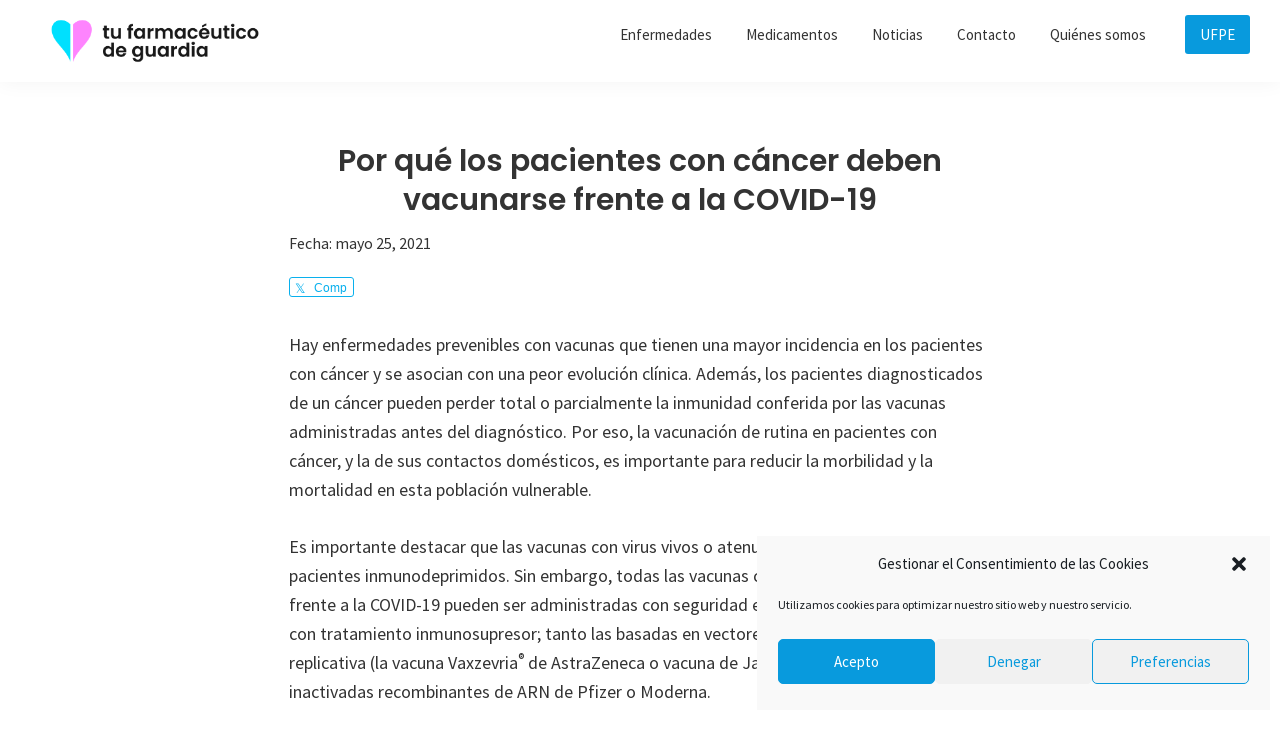

--- FILE ---
content_type: text/html; charset=UTF-8
request_url: https://tufarmaceuticodeguardia.org/por-que-los-pacientes-con-cancer-deben-vacunarse-frente-a-la-covid-19
body_size: 16583
content:
<!DOCTYPE html>
<html lang="es">
<head >
<meta charset="UTF-8" />
<meta name="viewport" content="width=device-width, initial-scale=1" />
<title>Por qué los pacientes con cáncer deben vacunarse frente a la COVID-19</title>
<meta name='robots' content='max-image-preview:large' />
<link rel='dns-prefetch' href='//fonts.googleapis.com' />
<link rel="alternate" type="application/rss+xml" title="Tu Farmacéutico de Guardia &raquo; Feed" href="https://tufarmaceuticodeguardia.org/feed" />
<link rel="alternate" type="application/rss+xml" title="Tu Farmacéutico de Guardia &raquo; Feed de los comentarios" href="https://tufarmaceuticodeguardia.org/comments/feed" />
<link rel="alternate" type="application/rss+xml" title="Tu Farmacéutico de Guardia &raquo; Comentario Por qué los pacientes con cáncer deben vacunarse frente a la COVID-19 del feed" href="https://tufarmaceuticodeguardia.org/por-que-los-pacientes-con-cancer-deben-vacunarse-frente-a-la-covid-19/feed" />
<link rel="canonical" href="https://tufarmaceuticodeguardia.org/por-que-los-pacientes-con-cancer-deben-vacunarse-frente-a-la-covid-19" />
<script>
window._wpemojiSettings = {"baseUrl":"https:\/\/s.w.org\/images\/core\/emoji\/14.0.0\/72x72\/","ext":".png","svgUrl":"https:\/\/s.w.org\/images\/core\/emoji\/14.0.0\/svg\/","svgExt":".svg","source":{"concatemoji":"https:\/\/tufarmaceuticodeguardia.org\/wp-includes\/js\/wp-emoji-release.min.js?ver=98c43a1f51c65ee855d49aa83d3631c4"}};
/*! This file is auto-generated */
!function(e,a,t){var n,r,o,i=a.createElement("canvas"),p=i.getContext&&i.getContext("2d");function s(e,t){p.clearRect(0,0,i.width,i.height),p.fillText(e,0,0);e=i.toDataURL();return p.clearRect(0,0,i.width,i.height),p.fillText(t,0,0),e===i.toDataURL()}function c(e){var t=a.createElement("script");t.src=e,t.defer=t.type="text/javascript",a.getElementsByTagName("head")[0].appendChild(t)}for(o=Array("flag","emoji"),t.supports={everything:!0,everythingExceptFlag:!0},r=0;r<o.length;r++)t.supports[o[r]]=function(e){if(p&&p.fillText)switch(p.textBaseline="top",p.font="600 32px Arial",e){case"flag":return s("\ud83c\udff3\ufe0f\u200d\u26a7\ufe0f","\ud83c\udff3\ufe0f\u200b\u26a7\ufe0f")?!1:!s("\ud83c\uddfa\ud83c\uddf3","\ud83c\uddfa\u200b\ud83c\uddf3")&&!s("\ud83c\udff4\udb40\udc67\udb40\udc62\udb40\udc65\udb40\udc6e\udb40\udc67\udb40\udc7f","\ud83c\udff4\u200b\udb40\udc67\u200b\udb40\udc62\u200b\udb40\udc65\u200b\udb40\udc6e\u200b\udb40\udc67\u200b\udb40\udc7f");case"emoji":return!s("\ud83e\udef1\ud83c\udffb\u200d\ud83e\udef2\ud83c\udfff","\ud83e\udef1\ud83c\udffb\u200b\ud83e\udef2\ud83c\udfff")}return!1}(o[r]),t.supports.everything=t.supports.everything&&t.supports[o[r]],"flag"!==o[r]&&(t.supports.everythingExceptFlag=t.supports.everythingExceptFlag&&t.supports[o[r]]);t.supports.everythingExceptFlag=t.supports.everythingExceptFlag&&!t.supports.flag,t.DOMReady=!1,t.readyCallback=function(){t.DOMReady=!0},t.supports.everything||(n=function(){t.readyCallback()},a.addEventListener?(a.addEventListener("DOMContentLoaded",n,!1),e.addEventListener("load",n,!1)):(e.attachEvent("onload",n),a.attachEvent("onreadystatechange",function(){"complete"===a.readyState&&t.readyCallback()})),(e=t.source||{}).concatemoji?c(e.concatemoji):e.wpemoji&&e.twemoji&&(c(e.twemoji),c(e.wpemoji)))}(window,document,window._wpemojiSettings);
</script>
<style>
img.wp-smiley,
img.emoji {
	display: inline !important;
	border: none !important;
	box-shadow: none !important;
	height: 1em !important;
	width: 1em !important;
	margin: 0 0.07em !important;
	vertical-align: -0.1em !important;
	background: none !important;
	padding: 0 !important;
}
</style>
	<link rel='stylesheet' id='atomic-blocks-fontawesome-css' href='https://tufarmaceuticodeguardia.org/wp-content/plugins/atomic-blocks/dist/assets/fontawesome/css/all.min.css?ver=1604423559' media='all' />
<link rel='stylesheet' id='genesis-simple-share-plugin-css-css' href='https://tufarmaceuticodeguardia.org/wp-content/plugins/genesis-simple-share/assets/css/share.min.css?ver=0.1.0' media='all' />
<link rel='stylesheet' id='genesis-simple-share-genericons-css-css' href='https://tufarmaceuticodeguardia.org/wp-content/plugins/genesis-simple-share/assets/css/genericons.min.css?ver=0.1.0' media='all' />
<link rel='stylesheet' id='genesis-sample-css' href='https://tufarmaceuticodeguardia.org/wp-content/themes/genesis-sample/style.css?ver=3.4.0' media='all' />
<style id='genesis-sample-inline-css'>


		a,
		.entry-title a:focus,
		.entry-title a:hover,
		.genesis-nav-menu a:focus,
		.genesis-nav-menu a:hover,
		.genesis-nav-menu .current-menu-item > a,
		.genesis-nav-menu .sub-menu .current-menu-item > a:focus,
		.genesis-nav-menu .sub-menu .current-menu-item > a:hover,
		.menu-toggle:focus,
		.menu-toggle:hover,
		.sub-menu-toggle:focus,
		.sub-menu-toggle:hover {
			color: #089add;
		}

		

		button:focus,
		button:hover,
		input[type="button"]:focus,
		input[type="button"]:hover,
		input[type="reset"]:focus,
		input[type="reset"]:hover,
		input[type="submit"]:focus,
		input[type="submit"]:hover,
		input[type="reset"]:focus,
		input[type="reset"]:hover,
		input[type="submit"]:focus,
		input[type="submit"]:hover,
		.site-container div.wpforms-container-full .wpforms-form input[type="submit"]:focus,
		.site-container div.wpforms-container-full .wpforms-form input[type="submit"]:hover,
		.site-container div.wpforms-container-full .wpforms-form button[type="submit"]:focus,
		.site-container div.wpforms-container-full .wpforms-form button[type="submit"]:hover,
		.button:focus,
		.button:hover {
			background-color: #d250e0;
			color: #ffffff;
		}

		@media only screen and (min-width: 960px) {
			.genesis-nav-menu > .menu-highlight > a:hover,
			.genesis-nav-menu > .menu-highlight > a:focus,
			.genesis-nav-menu > .menu-highlight.current-menu-item > a {
				background-color: #d250e0;
				color: #ffffff;
			}
		}
		
		.wp-custom-logo .site-container .title-area {
			max-width: 250px;
		}
		
</style>
<link rel='stylesheet' id='wp-block-library-css' href='https://tufarmaceuticodeguardia.org/wp-includes/css/dist/block-library/style.min.css?ver=98c43a1f51c65ee855d49aa83d3631c4' media='all' />
<link rel='stylesheet' id='atomic-blocks-style-css-css' href='https://tufarmaceuticodeguardia.org/wp-content/plugins/atomic-blocks/dist/blocks.style.build.css?ver=1604423559' media='all' />
<link rel='stylesheet' id='classic-theme-styles-css' href='https://tufarmaceuticodeguardia.org/wp-includes/css/classic-themes.min.css?ver=98c43a1f51c65ee855d49aa83d3631c4' media='all' />
<style id='global-styles-inline-css'>
body{--wp--preset--color--black: #000000;--wp--preset--color--cyan-bluish-gray: #abb8c3;--wp--preset--color--white: #ffffff;--wp--preset--color--pale-pink: #f78da7;--wp--preset--color--vivid-red: #cf2e2e;--wp--preset--color--luminous-vivid-orange: #ff6900;--wp--preset--color--luminous-vivid-amber: #fcb900;--wp--preset--color--light-green-cyan: #7bdcb5;--wp--preset--color--vivid-green-cyan: #00d084;--wp--preset--color--pale-cyan-blue: #8ed1fc;--wp--preset--color--vivid-cyan-blue: #0693e3;--wp--preset--color--vivid-purple: #9b51e0;--wp--preset--color--theme-primary: #089add;--wp--preset--color--theme-secondary: #d250e0;--wp--preset--gradient--vivid-cyan-blue-to-vivid-purple: linear-gradient(135deg,rgba(6,147,227,1) 0%,rgb(155,81,224) 100%);--wp--preset--gradient--light-green-cyan-to-vivid-green-cyan: linear-gradient(135deg,rgb(122,220,180) 0%,rgb(0,208,130) 100%);--wp--preset--gradient--luminous-vivid-amber-to-luminous-vivid-orange: linear-gradient(135deg,rgba(252,185,0,1) 0%,rgba(255,105,0,1) 100%);--wp--preset--gradient--luminous-vivid-orange-to-vivid-red: linear-gradient(135deg,rgba(255,105,0,1) 0%,rgb(207,46,46) 100%);--wp--preset--gradient--very-light-gray-to-cyan-bluish-gray: linear-gradient(135deg,rgb(238,238,238) 0%,rgb(169,184,195) 100%);--wp--preset--gradient--cool-to-warm-spectrum: linear-gradient(135deg,rgb(74,234,220) 0%,rgb(151,120,209) 20%,rgb(207,42,186) 40%,rgb(238,44,130) 60%,rgb(251,105,98) 80%,rgb(254,248,76) 100%);--wp--preset--gradient--blush-light-purple: linear-gradient(135deg,rgb(255,206,236) 0%,rgb(152,150,240) 100%);--wp--preset--gradient--blush-bordeaux: linear-gradient(135deg,rgb(254,205,165) 0%,rgb(254,45,45) 50%,rgb(107,0,62) 100%);--wp--preset--gradient--luminous-dusk: linear-gradient(135deg,rgb(255,203,112) 0%,rgb(199,81,192) 50%,rgb(65,88,208) 100%);--wp--preset--gradient--pale-ocean: linear-gradient(135deg,rgb(255,245,203) 0%,rgb(182,227,212) 50%,rgb(51,167,181) 100%);--wp--preset--gradient--electric-grass: linear-gradient(135deg,rgb(202,248,128) 0%,rgb(113,206,126) 100%);--wp--preset--gradient--midnight: linear-gradient(135deg,rgb(2,3,129) 0%,rgb(40,116,252) 100%);--wp--preset--duotone--dark-grayscale: url('#wp-duotone-dark-grayscale');--wp--preset--duotone--grayscale: url('#wp-duotone-grayscale');--wp--preset--duotone--purple-yellow: url('#wp-duotone-purple-yellow');--wp--preset--duotone--blue-red: url('#wp-duotone-blue-red');--wp--preset--duotone--midnight: url('#wp-duotone-midnight');--wp--preset--duotone--magenta-yellow: url('#wp-duotone-magenta-yellow');--wp--preset--duotone--purple-green: url('#wp-duotone-purple-green');--wp--preset--duotone--blue-orange: url('#wp-duotone-blue-orange');--wp--preset--font-size--small: 12px;--wp--preset--font-size--medium: 20px;--wp--preset--font-size--large: 20px;--wp--preset--font-size--x-large: 42px;--wp--preset--font-size--normal: 18px;--wp--preset--font-size--larger: 24px;--wp--preset--spacing--20: 0.44rem;--wp--preset--spacing--30: 0.67rem;--wp--preset--spacing--40: 1rem;--wp--preset--spacing--50: 1.5rem;--wp--preset--spacing--60: 2.25rem;--wp--preset--spacing--70: 3.38rem;--wp--preset--spacing--80: 5.06rem;--wp--preset--shadow--natural: 6px 6px 9px rgba(0, 0, 0, 0.2);--wp--preset--shadow--deep: 12px 12px 50px rgba(0, 0, 0, 0.4);--wp--preset--shadow--sharp: 6px 6px 0px rgba(0, 0, 0, 0.2);--wp--preset--shadow--outlined: 6px 6px 0px -3px rgba(255, 255, 255, 1), 6px 6px rgba(0, 0, 0, 1);--wp--preset--shadow--crisp: 6px 6px 0px rgba(0, 0, 0, 1);}:where(.is-layout-flex){gap: 0.5em;}body .is-layout-flow > .alignleft{float: left;margin-inline-start: 0;margin-inline-end: 2em;}body .is-layout-flow > .alignright{float: right;margin-inline-start: 2em;margin-inline-end: 0;}body .is-layout-flow > .aligncenter{margin-left: auto !important;margin-right: auto !important;}body .is-layout-constrained > .alignleft{float: left;margin-inline-start: 0;margin-inline-end: 2em;}body .is-layout-constrained > .alignright{float: right;margin-inline-start: 2em;margin-inline-end: 0;}body .is-layout-constrained > .aligncenter{margin-left: auto !important;margin-right: auto !important;}body .is-layout-constrained > :where(:not(.alignleft):not(.alignright):not(.alignfull)){max-width: var(--wp--style--global--content-size);margin-left: auto !important;margin-right: auto !important;}body .is-layout-constrained > .alignwide{max-width: var(--wp--style--global--wide-size);}body .is-layout-flex{display: flex;}body .is-layout-flex{flex-wrap: wrap;align-items: center;}body .is-layout-flex > *{margin: 0;}:where(.wp-block-columns.is-layout-flex){gap: 2em;}.has-black-color{color: var(--wp--preset--color--black) !important;}.has-cyan-bluish-gray-color{color: var(--wp--preset--color--cyan-bluish-gray) !important;}.has-white-color{color: var(--wp--preset--color--white) !important;}.has-pale-pink-color{color: var(--wp--preset--color--pale-pink) !important;}.has-vivid-red-color{color: var(--wp--preset--color--vivid-red) !important;}.has-luminous-vivid-orange-color{color: var(--wp--preset--color--luminous-vivid-orange) !important;}.has-luminous-vivid-amber-color{color: var(--wp--preset--color--luminous-vivid-amber) !important;}.has-light-green-cyan-color{color: var(--wp--preset--color--light-green-cyan) !important;}.has-vivid-green-cyan-color{color: var(--wp--preset--color--vivid-green-cyan) !important;}.has-pale-cyan-blue-color{color: var(--wp--preset--color--pale-cyan-blue) !important;}.has-vivid-cyan-blue-color{color: var(--wp--preset--color--vivid-cyan-blue) !important;}.has-vivid-purple-color{color: var(--wp--preset--color--vivid-purple) !important;}.has-black-background-color{background-color: var(--wp--preset--color--black) !important;}.has-cyan-bluish-gray-background-color{background-color: var(--wp--preset--color--cyan-bluish-gray) !important;}.has-white-background-color{background-color: var(--wp--preset--color--white) !important;}.has-pale-pink-background-color{background-color: var(--wp--preset--color--pale-pink) !important;}.has-vivid-red-background-color{background-color: var(--wp--preset--color--vivid-red) !important;}.has-luminous-vivid-orange-background-color{background-color: var(--wp--preset--color--luminous-vivid-orange) !important;}.has-luminous-vivid-amber-background-color{background-color: var(--wp--preset--color--luminous-vivid-amber) !important;}.has-light-green-cyan-background-color{background-color: var(--wp--preset--color--light-green-cyan) !important;}.has-vivid-green-cyan-background-color{background-color: var(--wp--preset--color--vivid-green-cyan) !important;}.has-pale-cyan-blue-background-color{background-color: var(--wp--preset--color--pale-cyan-blue) !important;}.has-vivid-cyan-blue-background-color{background-color: var(--wp--preset--color--vivid-cyan-blue) !important;}.has-vivid-purple-background-color{background-color: var(--wp--preset--color--vivid-purple) !important;}.has-black-border-color{border-color: var(--wp--preset--color--black) !important;}.has-cyan-bluish-gray-border-color{border-color: var(--wp--preset--color--cyan-bluish-gray) !important;}.has-white-border-color{border-color: var(--wp--preset--color--white) !important;}.has-pale-pink-border-color{border-color: var(--wp--preset--color--pale-pink) !important;}.has-vivid-red-border-color{border-color: var(--wp--preset--color--vivid-red) !important;}.has-luminous-vivid-orange-border-color{border-color: var(--wp--preset--color--luminous-vivid-orange) !important;}.has-luminous-vivid-amber-border-color{border-color: var(--wp--preset--color--luminous-vivid-amber) !important;}.has-light-green-cyan-border-color{border-color: var(--wp--preset--color--light-green-cyan) !important;}.has-vivid-green-cyan-border-color{border-color: var(--wp--preset--color--vivid-green-cyan) !important;}.has-pale-cyan-blue-border-color{border-color: var(--wp--preset--color--pale-cyan-blue) !important;}.has-vivid-cyan-blue-border-color{border-color: var(--wp--preset--color--vivid-cyan-blue) !important;}.has-vivid-purple-border-color{border-color: var(--wp--preset--color--vivid-purple) !important;}.has-vivid-cyan-blue-to-vivid-purple-gradient-background{background: var(--wp--preset--gradient--vivid-cyan-blue-to-vivid-purple) !important;}.has-light-green-cyan-to-vivid-green-cyan-gradient-background{background: var(--wp--preset--gradient--light-green-cyan-to-vivid-green-cyan) !important;}.has-luminous-vivid-amber-to-luminous-vivid-orange-gradient-background{background: var(--wp--preset--gradient--luminous-vivid-amber-to-luminous-vivid-orange) !important;}.has-luminous-vivid-orange-to-vivid-red-gradient-background{background: var(--wp--preset--gradient--luminous-vivid-orange-to-vivid-red) !important;}.has-very-light-gray-to-cyan-bluish-gray-gradient-background{background: var(--wp--preset--gradient--very-light-gray-to-cyan-bluish-gray) !important;}.has-cool-to-warm-spectrum-gradient-background{background: var(--wp--preset--gradient--cool-to-warm-spectrum) !important;}.has-blush-light-purple-gradient-background{background: var(--wp--preset--gradient--blush-light-purple) !important;}.has-blush-bordeaux-gradient-background{background: var(--wp--preset--gradient--blush-bordeaux) !important;}.has-luminous-dusk-gradient-background{background: var(--wp--preset--gradient--luminous-dusk) !important;}.has-pale-ocean-gradient-background{background: var(--wp--preset--gradient--pale-ocean) !important;}.has-electric-grass-gradient-background{background: var(--wp--preset--gradient--electric-grass) !important;}.has-midnight-gradient-background{background: var(--wp--preset--gradient--midnight) !important;}.has-small-font-size{font-size: var(--wp--preset--font-size--small) !important;}.has-medium-font-size{font-size: var(--wp--preset--font-size--medium) !important;}.has-large-font-size{font-size: var(--wp--preset--font-size--large) !important;}.has-x-large-font-size{font-size: var(--wp--preset--font-size--x-large) !important;}
.wp-block-navigation a:where(:not(.wp-element-button)){color: inherit;}
:where(.wp-block-columns.is-layout-flex){gap: 2em;}
.wp-block-pullquote{font-size: 1.5em;line-height: 1.6;}
</style>
<link rel='stylesheet' id='contact-form-7-css' href='https://tufarmaceuticodeguardia.org/wp-content/plugins/contact-form-7/includes/css/styles.css?ver=5.7.7' media='all' />
<link rel='stylesheet' id='cmplz-general-css' href='https://tufarmaceuticodeguardia.org/wp-content/plugins/complianz-gdpr/assets/css/cookieblocker.min.css?ver=1731580477' media='all' />
<link rel='stylesheet' id='genesis-sample-fonts-css' href='https://fonts.googleapis.com/css?family=Source+Sans+Pro%3A400%2C400i%2C600%2C700&#038;display=swap&#038;ver=3.4.0' media='all' />
<link rel='stylesheet' id='dashicons-css' href='https://tufarmaceuticodeguardia.org/wp-includes/css/dashicons.min.css?ver=98c43a1f51c65ee855d49aa83d3631c4' media='all' />
<link rel='stylesheet' id='genesis-sample-gutenberg-css' href='https://tufarmaceuticodeguardia.org/wp-content/themes/genesis-sample/lib/gutenberg/front-end.css?ver=3.4.0' media='all' />
<style id='genesis-sample-gutenberg-inline-css'>
.gb-block-post-grid .gb-post-grid-items h2 a:hover {
	color: #089add;
}

.site-container .wp-block-button .wp-block-button__link {
	background-color: #089add;
}

.wp-block-button .wp-block-button__link:not(.has-background),
.wp-block-button .wp-block-button__link:not(.has-background):focus,
.wp-block-button .wp-block-button__link:not(.has-background):hover {
	color: #ffffff;
}

.site-container .wp-block-button.is-style-outline .wp-block-button__link {
	color: #089add;
}

.site-container .wp-block-button.is-style-outline .wp-block-button__link:focus,
.site-container .wp-block-button.is-style-outline .wp-block-button__link:hover {
	color: #2bbdff;
}		.site-container .has-small-font-size {
			font-size: 12px;
		}		.site-container .has-normal-font-size {
			font-size: 18px;
		}		.site-container .has-large-font-size {
			font-size: 20px;
		}		.site-container .has-larger-font-size {
			font-size: 24px;
		}		.site-container .has-theme-primary-color,
		.site-container .wp-block-button .wp-block-button__link.has-theme-primary-color,
		.site-container .wp-block-button.is-style-outline .wp-block-button__link.has-theme-primary-color {
			color: #089add;
		}

		.site-container .has-theme-primary-background-color,
		.site-container .wp-block-button .wp-block-button__link.has-theme-primary-background-color,
		.site-container .wp-block-pullquote.is-style-solid-color.has-theme-primary-background-color {
			background-color: #089add;
		}		.site-container .has-theme-secondary-color,
		.site-container .wp-block-button .wp-block-button__link.has-theme-secondary-color,
		.site-container .wp-block-button.is-style-outline .wp-block-button__link.has-theme-secondary-color {
			color: #d250e0;
		}

		.site-container .has-theme-secondary-background-color,
		.site-container .wp-block-button .wp-block-button__link.has-theme-secondary-background-color,
		.site-container .wp-block-pullquote.is-style-solid-color.has-theme-secondary-background-color {
			background-color: #d250e0;
		}
</style>
<script src='https://tufarmaceuticodeguardia.org/wp-includes/js/jquery/jquery.min.js?ver=3.6.4' id='jquery-core-js'></script>
<script src='https://tufarmaceuticodeguardia.org/wp-includes/js/jquery/jquery-migrate.min.js?ver=3.4.0' id='jquery-migrate-js'></script>
<script src='https://tufarmaceuticodeguardia.org/wp-content/plugins/genesis-simple-share/assets/js/sharrre/jquery.sharrre.min.js?ver=0.1.0' id='genesis-simple-share-plugin-js-js'></script>
<script src='https://tufarmaceuticodeguardia.org/wp-content/plugins/genesis-simple-share/assets/js/waypoints.min.js?ver=0.1.0' id='genesis-simple-share-waypoint-js-js'></script>
<link rel="https://api.w.org/" href="https://tufarmaceuticodeguardia.org/wp-json/" /><link rel="alternate" type="application/json" href="https://tufarmaceuticodeguardia.org/wp-json/wp/v2/posts/4819" /><link rel="EditURI" type="application/rsd+xml" title="RSD" href="https://tufarmaceuticodeguardia.org/xmlrpc.php?rsd" />
<link rel="alternate" type="application/json+oembed" href="https://tufarmaceuticodeguardia.org/wp-json/oembed/1.0/embed?url=https%3A%2F%2Ftufarmaceuticodeguardia.org%2Fpor-que-los-pacientes-con-cancer-deben-vacunarse-frente-a-la-covid-19" />
<link rel="alternate" type="text/xml+oembed" href="https://tufarmaceuticodeguardia.org/wp-json/oembed/1.0/embed?url=https%3A%2F%2Ftufarmaceuticodeguardia.org%2Fpor-que-los-pacientes-con-cancer-deben-vacunarse-frente-a-la-covid-19&#038;format=xml" />
<script type="text/javascript">
(function(url){
	if(/(?:Chrome\/26\.0\.1410\.63 Safari\/537\.31|WordfenceTestMonBot)/.test(navigator.userAgent)){ return; }
	var addEvent = function(evt, handler) {
		if (window.addEventListener) {
			document.addEventListener(evt, handler, false);
		} else if (window.attachEvent) {
			document.attachEvent('on' + evt, handler);
		}
	};
	var removeEvent = function(evt, handler) {
		if (window.removeEventListener) {
			document.removeEventListener(evt, handler, false);
		} else if (window.detachEvent) {
			document.detachEvent('on' + evt, handler);
		}
	};
	var evts = 'contextmenu dblclick drag dragend dragenter dragleave dragover dragstart drop keydown keypress keyup mousedown mousemove mouseout mouseover mouseup mousewheel scroll'.split(' ');
	var logHuman = function() {
		if (window.wfLogHumanRan) { return; }
		window.wfLogHumanRan = true;
		var wfscr = document.createElement('script');
		wfscr.type = 'text/javascript';
		wfscr.async = true;
		wfscr.src = url + '&r=' + Math.random();
		(document.getElementsByTagName('head')[0]||document.getElementsByTagName('body')[0]).appendChild(wfscr);
		for (var i = 0; i < evts.length; i++) {
			removeEvent(evts[i], logHuman);
		}
	};
	for (var i = 0; i < evts.length; i++) {
		addEvent(evts[i], logHuman);
	}
})('//tufarmaceuticodeguardia.org/?wordfence_lh=1&hid=1801DBF6B27502056010763CACA10870');
</script>			<style>.cmplz-hidden {
					display: none !important;
				}</style><link rel="pingback" href="https://tufarmaceuticodeguardia.org/xmlrpc.php" />
<link href="https://fonts.googleapis.com/css2?family=Poppins:wght@400;500;600;700&display=swap" rel="stylesheet">

<!-- Global site tag (gtag.js) - Google Analytics -->
<script type="text/plain" data-service="google-analytics" data-category="statistics" async data-cmplz-src="https://www.googletagmanager.com/gtag/js?id=UA-61146464-1"></script>
<script>
  window.dataLayer = window.dataLayer || [];
  function gtag(){dataLayer.push(arguments);}
  gtag('js', new Date());

  gtag('config', 'UA-61146464-1');
</script><link rel="icon" href="https://tufarmaceuticodeguardia.org/wp-content/uploads/2020/10/cropped-logo-mini-TFDG-15-1-32x32.png" sizes="32x32" />
<link rel="icon" href="https://tufarmaceuticodeguardia.org/wp-content/uploads/2020/10/cropped-logo-mini-TFDG-15-1-192x192.png" sizes="192x192" />
<link rel="apple-touch-icon" href="https://tufarmaceuticodeguardia.org/wp-content/uploads/2020/10/cropped-logo-mini-TFDG-15-1-180x180.png" />
<meta name="msapplication-TileImage" content="https://tufarmaceuticodeguardia.org/wp-content/uploads/2020/10/cropped-logo-mini-TFDG-15-1-270x270.png" />
		<style id="wp-custom-css">
			h1 {
    font-family: 'Poppins', sans-serif;
    font-weight: 600;
	    line-height: 1.3;
	    font-size: 35px;
}

h2 {
    font-family: 'Poppins', sans-serif;
    font-weight: 500;
	    line-height: 1.5;
		    font-size: 24px;

}

h3, h4, h5, h6 {
    font-family: 'Poppins', sans-serif;
    font-weight: 600;
	    line-height: 1.5;
}


.entry-title {
    text-align: center;
}

/* Call-to-action Menu Link
--------------------------------------------- */

.genesis-nav-menu li.highlight a {
	background-color: #089add;
	border-radius: 3px;
	color: #fff;
	margin-left: 20px;
}
	
.genesis-nav-menu li.highlight a:hover {
	background-color: #333;
	color: #fff;
}		</style>
		</head>
<body data-cmplz=1 class="post-template-default single single-post postid-4819 single-format-standard wp-custom-logo wp-embed-responsive header-full-width full-width-content genesis-breadcrumbs-hidden genesis-singular-image-hidden genesis-footer-widgets-hidden first-block-core-paragraph" itemscope itemtype="https://schema.org/WebPage"><svg xmlns="http://www.w3.org/2000/svg" viewBox="0 0 0 0" width="0" height="0" focusable="false" role="none" style="visibility: hidden; position: absolute; left: -9999px; overflow: hidden;" ><defs><filter id="wp-duotone-dark-grayscale"><feColorMatrix color-interpolation-filters="sRGB" type="matrix" values=" .299 .587 .114 0 0 .299 .587 .114 0 0 .299 .587 .114 0 0 .299 .587 .114 0 0 " /><feComponentTransfer color-interpolation-filters="sRGB" ><feFuncR type="table" tableValues="0 0.49803921568627" /><feFuncG type="table" tableValues="0 0.49803921568627" /><feFuncB type="table" tableValues="0 0.49803921568627" /><feFuncA type="table" tableValues="1 1" /></feComponentTransfer><feComposite in2="SourceGraphic" operator="in" /></filter></defs></svg><svg xmlns="http://www.w3.org/2000/svg" viewBox="0 0 0 0" width="0" height="0" focusable="false" role="none" style="visibility: hidden; position: absolute; left: -9999px; overflow: hidden;" ><defs><filter id="wp-duotone-grayscale"><feColorMatrix color-interpolation-filters="sRGB" type="matrix" values=" .299 .587 .114 0 0 .299 .587 .114 0 0 .299 .587 .114 0 0 .299 .587 .114 0 0 " /><feComponentTransfer color-interpolation-filters="sRGB" ><feFuncR type="table" tableValues="0 1" /><feFuncG type="table" tableValues="0 1" /><feFuncB type="table" tableValues="0 1" /><feFuncA type="table" tableValues="1 1" /></feComponentTransfer><feComposite in2="SourceGraphic" operator="in" /></filter></defs></svg><svg xmlns="http://www.w3.org/2000/svg" viewBox="0 0 0 0" width="0" height="0" focusable="false" role="none" style="visibility: hidden; position: absolute; left: -9999px; overflow: hidden;" ><defs><filter id="wp-duotone-purple-yellow"><feColorMatrix color-interpolation-filters="sRGB" type="matrix" values=" .299 .587 .114 0 0 .299 .587 .114 0 0 .299 .587 .114 0 0 .299 .587 .114 0 0 " /><feComponentTransfer color-interpolation-filters="sRGB" ><feFuncR type="table" tableValues="0.54901960784314 0.98823529411765" /><feFuncG type="table" tableValues="0 1" /><feFuncB type="table" tableValues="0.71764705882353 0.25490196078431" /><feFuncA type="table" tableValues="1 1" /></feComponentTransfer><feComposite in2="SourceGraphic" operator="in" /></filter></defs></svg><svg xmlns="http://www.w3.org/2000/svg" viewBox="0 0 0 0" width="0" height="0" focusable="false" role="none" style="visibility: hidden; position: absolute; left: -9999px; overflow: hidden;" ><defs><filter id="wp-duotone-blue-red"><feColorMatrix color-interpolation-filters="sRGB" type="matrix" values=" .299 .587 .114 0 0 .299 .587 .114 0 0 .299 .587 .114 0 0 .299 .587 .114 0 0 " /><feComponentTransfer color-interpolation-filters="sRGB" ><feFuncR type="table" tableValues="0 1" /><feFuncG type="table" tableValues="0 0.27843137254902" /><feFuncB type="table" tableValues="0.5921568627451 0.27843137254902" /><feFuncA type="table" tableValues="1 1" /></feComponentTransfer><feComposite in2="SourceGraphic" operator="in" /></filter></defs></svg><svg xmlns="http://www.w3.org/2000/svg" viewBox="0 0 0 0" width="0" height="0" focusable="false" role="none" style="visibility: hidden; position: absolute; left: -9999px; overflow: hidden;" ><defs><filter id="wp-duotone-midnight"><feColorMatrix color-interpolation-filters="sRGB" type="matrix" values=" .299 .587 .114 0 0 .299 .587 .114 0 0 .299 .587 .114 0 0 .299 .587 .114 0 0 " /><feComponentTransfer color-interpolation-filters="sRGB" ><feFuncR type="table" tableValues="0 0" /><feFuncG type="table" tableValues="0 0.64705882352941" /><feFuncB type="table" tableValues="0 1" /><feFuncA type="table" tableValues="1 1" /></feComponentTransfer><feComposite in2="SourceGraphic" operator="in" /></filter></defs></svg><svg xmlns="http://www.w3.org/2000/svg" viewBox="0 0 0 0" width="0" height="0" focusable="false" role="none" style="visibility: hidden; position: absolute; left: -9999px; overflow: hidden;" ><defs><filter id="wp-duotone-magenta-yellow"><feColorMatrix color-interpolation-filters="sRGB" type="matrix" values=" .299 .587 .114 0 0 .299 .587 .114 0 0 .299 .587 .114 0 0 .299 .587 .114 0 0 " /><feComponentTransfer color-interpolation-filters="sRGB" ><feFuncR type="table" tableValues="0.78039215686275 1" /><feFuncG type="table" tableValues="0 0.94901960784314" /><feFuncB type="table" tableValues="0.35294117647059 0.47058823529412" /><feFuncA type="table" tableValues="1 1" /></feComponentTransfer><feComposite in2="SourceGraphic" operator="in" /></filter></defs></svg><svg xmlns="http://www.w3.org/2000/svg" viewBox="0 0 0 0" width="0" height="0" focusable="false" role="none" style="visibility: hidden; position: absolute; left: -9999px; overflow: hidden;" ><defs><filter id="wp-duotone-purple-green"><feColorMatrix color-interpolation-filters="sRGB" type="matrix" values=" .299 .587 .114 0 0 .299 .587 .114 0 0 .299 .587 .114 0 0 .299 .587 .114 0 0 " /><feComponentTransfer color-interpolation-filters="sRGB" ><feFuncR type="table" tableValues="0.65098039215686 0.40392156862745" /><feFuncG type="table" tableValues="0 1" /><feFuncB type="table" tableValues="0.44705882352941 0.4" /><feFuncA type="table" tableValues="1 1" /></feComponentTransfer><feComposite in2="SourceGraphic" operator="in" /></filter></defs></svg><svg xmlns="http://www.w3.org/2000/svg" viewBox="0 0 0 0" width="0" height="0" focusable="false" role="none" style="visibility: hidden; position: absolute; left: -9999px; overflow: hidden;" ><defs><filter id="wp-duotone-blue-orange"><feColorMatrix color-interpolation-filters="sRGB" type="matrix" values=" .299 .587 .114 0 0 .299 .587 .114 0 0 .299 .587 .114 0 0 .299 .587 .114 0 0 " /><feComponentTransfer color-interpolation-filters="sRGB" ><feFuncR type="table" tableValues="0.098039215686275 1" /><feFuncG type="table" tableValues="0 0.66274509803922" /><feFuncB type="table" tableValues="0.84705882352941 0.41960784313725" /><feFuncA type="table" tableValues="1 1" /></feComponentTransfer><feComposite in2="SourceGraphic" operator="in" /></filter></defs></svg><div class="site-container"><ul class="genesis-skip-link"><li><a href="#genesis-nav-primary" class="screen-reader-shortcut"> Saltar a la navegación principal</a></li><li><a href="#genesis-content" class="screen-reader-shortcut"> Saltar al contenido principal</a></li></ul><header class="site-header" itemscope itemtype="https://schema.org/WPHeader"><div class="wrap"><div class="title-area"><a href="https://tufarmaceuticodeguardia.org/" class="custom-logo-link" rel="home"><img width="5267" height="1526" src="https://tufarmaceuticodeguardia.org/wp-content/uploads/2020/11/cropped-logo-tfdg-ajustado-26.png" class="custom-logo" alt="Tu Farmacéutico de Guardia" decoding="async" srcset="https://tufarmaceuticodeguardia.org/wp-content/uploads/2020/11/cropped-logo-tfdg-ajustado-26.png 5267w, https://tufarmaceuticodeguardia.org/wp-content/uploads/2020/11/cropped-logo-tfdg-ajustado-26-300x87.png 300w, https://tufarmaceuticodeguardia.org/wp-content/uploads/2020/11/cropped-logo-tfdg-ajustado-26-1024x297.png 1024w, https://tufarmaceuticodeguardia.org/wp-content/uploads/2020/11/cropped-logo-tfdg-ajustado-26-768x223.png 768w, https://tufarmaceuticodeguardia.org/wp-content/uploads/2020/11/cropped-logo-tfdg-ajustado-26-1536x445.png 1536w, https://tufarmaceuticodeguardia.org/wp-content/uploads/2020/11/cropped-logo-tfdg-ajustado-26-2048x593.png 2048w" sizes="(max-width: 5267px) 100vw, 5267px" /></a><p class="site-title" itemprop="headline">Tu Farmacéutico de Guardia</p><p class="site-description" itemprop="description">Toda la información que necesita sobre su enfermedad</p></div><nav class="nav-primary" aria-label="Principal" itemscope itemtype="https://schema.org/SiteNavigationElement" id="genesis-nav-primary"><div class="wrap"><ul id="menu-menu-principal" class="menu genesis-nav-menu menu-primary js-superfish"><li id="menu-item-118" class="menu-item menu-item-type-post_type menu-item-object-page menu-item-has-children menu-item-118"><a href="https://tufarmaceuticodeguardia.org/enfermedades" itemprop="url"><span itemprop="name">Enfermedades</span></a>
<ul class="sub-menu">
	<li id="menu-item-119" class="menu-item menu-item-type-post_type menu-item-object-page menu-item-has-children menu-item-119"><a href="https://tufarmaceuticodeguardia.org/enfermedades/enfermedades-dermatologicas" itemprop="url"><span itemprop="name">Enfermedades dermatológicas</span></a>
	<ul class="sub-menu">
		<li id="menu-item-5661" class="menu-item menu-item-type-post_type menu-item-object-page menu-item-5661"><a href="https://tufarmaceuticodeguardia.org/enfermedades/enfermedades-dermatologicas/angioedema-hereditario-aeh" itemprop="url"><span itemprop="name">Angioedema hereditario (AEH)</span></a></li>
		<li id="menu-item-120" class="menu-item menu-item-type-post_type menu-item-object-page menu-item-120"><a href="https://tufarmaceuticodeguardia.org/enfermedades/enfermedades-dermatologicas/psoriasis" itemprop="url"><span itemprop="name">Psoriasis</span></a></li>
		<li id="menu-item-2346" class="menu-item menu-item-type-post_type menu-item-object-page menu-item-2346"><a href="https://tufarmaceuticodeguardia.org/enfermedades/enfermedades-dermatologicas/hidradenitis" itemprop="url"><span itemprop="name">Hidradenitis</span></a></li>
	</ul>
</li>
	<li id="menu-item-961" class="menu-item menu-item-type-post_type menu-item-object-page menu-item-has-children menu-item-961"><a href="https://tufarmaceuticodeguardia.org/enfermedades/enfermedades-hematologicas" itemprop="url"><span itemprop="name">Enfermedades hematológicas</span></a>
	<ul class="sub-menu">
		<li id="menu-item-4676" class="menu-item menu-item-type-post_type menu-item-object-page menu-item-4676"><a href="https://tufarmaceuticodeguardia.org/enfermedades/enfermedades-hematologicas/cancer-hematologico" itemprop="url"><span itemprop="name">Cáncer hematológico</span></a></li>
		<li id="menu-item-4675" class="menu-item menu-item-type-post_type menu-item-object-page menu-item-4675"><a href="https://tufarmaceuticodeguardia.org/enfermedades/enfermedades-hematologicas/citopenias" itemprop="url"><span itemprop="name">Citopenias</span></a></li>
		<li id="menu-item-4674" class="menu-item menu-item-type-post_type menu-item-object-page menu-item-4674"><a href="https://tufarmaceuticodeguardia.org/enfermedades/enfermedades-hematologicas/otros" itemprop="url"><span itemprop="name">Otras enfermedades hematológicas</span></a></li>
	</ul>
</li>
	<li id="menu-item-121" class="menu-item menu-item-type-post_type menu-item-object-page menu-item-has-children menu-item-121"><a href="https://tufarmaceuticodeguardia.org/enfermedades/enfermedades-inflamatorias-intestinales" itemprop="url"><span itemprop="name">Enfermedades Inflamatorias Intestinales</span></a>
	<ul class="sub-menu">
		<li id="menu-item-122" class="menu-item menu-item-type-post_type menu-item-object-page menu-item-122"><a href="https://tufarmaceuticodeguardia.org/enfermedades/enfermedades-inflamatorias-intestinales/colitis-ulcerosa" itemprop="url"><span itemprop="name">Colitis ulcerosa</span></a></li>
		<li id="menu-item-123" class="menu-item menu-item-type-post_type menu-item-object-page menu-item-123"><a href="https://tufarmaceuticodeguardia.org/enfermedades/enfermedades-inflamatorias-intestinales/enfermedad-de-crohn" itemprop="url"><span itemprop="name">Enfermedad de Crohn</span></a></li>
	</ul>
</li>
	<li id="menu-item-960" class="menu-item menu-item-type-post_type menu-item-object-page menu-item-has-children menu-item-960"><a href="https://tufarmaceuticodeguardia.org/enfermedades/enfermedades-metabolicas" itemprop="url"><span itemprop="name">Enfermedades metabólicas</span></a>
	<ul class="sub-menu">
		<li id="menu-item-959" class="menu-item menu-item-type-post_type menu-item-object-page menu-item-959"><a href="https://tufarmaceuticodeguardia.org/enfermedades/enfermedades-metabolicas/dislipemia" itemprop="url"><span itemprop="name">Dislipemia</span></a></li>
	</ul>
</li>
	<li id="menu-item-303" class="menu-item menu-item-type-post_type menu-item-object-page menu-item-has-children menu-item-303"><a href="https://tufarmaceuticodeguardia.org/enfermedades/enfermedades-neurologicas" itemprop="url"><span itemprop="name">Enfermedades neurológicas</span></a>
	<ul class="sub-menu">
		<li id="menu-item-302" class="menu-item menu-item-type-post_type menu-item-object-page menu-item-302"><a href="https://tufarmaceuticodeguardia.org/enfermedades/enfermedades-neurologicas/esclerosis-multiple" itemprop="url"><span itemprop="name">Esclerosis múltiple</span></a></li>
		<li id="menu-item-3336" class="menu-item menu-item-type-post_type menu-item-object-page menu-item-3336"><a href="https://tufarmaceuticodeguardia.org/enfermedades/enfermedades-neurologicas/migrana" itemprop="url"><span itemprop="name">Migraña</span></a></li>
	</ul>
</li>
	<li id="menu-item-3220" class="menu-item menu-item-type-post_type menu-item-object-page menu-item-3220"><a href="https://tufarmaceuticodeguardia.org/enfermedades/enfermedades-oftalmologicas" itemprop="url"><span itemprop="name">Enfermedades oftalmológicas</span></a></li>
	<li id="menu-item-705" class="menu-item menu-item-type-post_type menu-item-object-page menu-item-705"><a href="https://tufarmaceuticodeguardia.org/enfermedades/enfermedades-oncologicas" itemprop="url"><span itemprop="name">Enfermedades oncológicas</span></a></li>
	<li id="menu-item-1189" class="menu-item menu-item-type-post_type menu-item-object-page menu-item-has-children menu-item-1189"><a href="https://tufarmaceuticodeguardia.org/enfermedades/enfermedades-respiratorias" itemprop="url"><span itemprop="name">Enfermedades respiratorias</span></a>
	<ul class="sub-menu">
		<li id="menu-item-1188" class="menu-item menu-item-type-post_type menu-item-object-page menu-item-1188"><a href="https://tufarmaceuticodeguardia.org/enfermedades/enfermedades-respiratorias/fibrosis-pulmonar-idiopatica" itemprop="url"><span itemprop="name">Fibrosis pulmonar idiopática</span></a></li>
		<li id="menu-item-3317" class="menu-item menu-item-type-post_type menu-item-object-page menu-item-3317"><a href="https://tufarmaceuticodeguardia.org/enfermedades/enfermedades-respiratorias/asma" itemprop="url"><span itemprop="name">Asma</span></a></li>
		<li id="menu-item-4469" class="menu-item menu-item-type-post_type menu-item-object-page menu-item-4469"><a href="https://tufarmaceuticodeguardia.org/enfermedades/enfermedades-respiratorias/hipertension-arterial-pulmonar" itemprop="url"><span itemprop="name">Hipertensión arterial pulmonar</span></a></li>
	</ul>
</li>
	<li id="menu-item-124" class="menu-item menu-item-type-post_type menu-item-object-page menu-item-has-children menu-item-124"><a href="https://tufarmaceuticodeguardia.org/enfermedades/enfermedades-reumatologicas" itemprop="url"><span itemprop="name">Enfermedades reumatológicas</span></a>
	<ul class="sub-menu">
		<li id="menu-item-125" class="menu-item menu-item-type-post_type menu-item-object-page menu-item-125"><a href="https://tufarmaceuticodeguardia.org/enfermedades/enfermedades-reumatologicas/artritis-psoriasica" itemprop="url"><span itemprop="name">Artritis psoriásica</span></a></li>
		<li id="menu-item-126" class="menu-item menu-item-type-post_type menu-item-object-page menu-item-126"><a href="https://tufarmaceuticodeguardia.org/enfermedades/enfermedades-reumatologicas/artritis-reumatoide" itemprop="url"><span itemprop="name">Artritis reumatoide</span></a></li>
		<li id="menu-item-127" class="menu-item menu-item-type-post_type menu-item-object-page menu-item-127"><a href="https://tufarmaceuticodeguardia.org/enfermedades/enfermedades-reumatologicas/espondiloartritis" itemprop="url"><span itemprop="name">Espondiloartritis</span></a></li>
	</ul>
</li>
	<li id="menu-item-1983" class="menu-item menu-item-type-post_type menu-item-object-page menu-item-has-children menu-item-1983"><a href="https://tufarmaceuticodeguardia.org/enfermedades/enfermedades-viricas" itemprop="url"><span itemprop="name">Enfermedades víricas</span></a>
	<ul class="sub-menu">
		<li id="menu-item-1984" class="menu-item menu-item-type-post_type menu-item-object-page menu-item-1984"><a href="https://tufarmaceuticodeguardia.org/enfermedades/enfermedades-viricas/vih" itemprop="url"><span itemprop="name">VIH y SIDA</span></a></li>
		<li id="menu-item-4426" class="menu-item menu-item-type-post_type menu-item-object-page menu-item-4426"><a href="https://tufarmaceuticodeguardia.org/enfermedades/enfermedades-viricas/hepatitis-viricas" itemprop="url"><span itemprop="name">Hepatitis víricas</span></a></li>
	</ul>
</li>
	<li id="menu-item-128" class="menu-item menu-item-type-post_type menu-item-object-page menu-item-128"><a href="https://tufarmaceuticodeguardia.org/enfermedades/tratamientos-de-infertilidad" itemprop="url"><span itemprop="name">Tratamientos de infertilidad</span></a></li>
</ul>
</li>
<li id="menu-item-130" class="menu-item menu-item-type-post_type menu-item-object-page menu-item-130"><a href="https://tufarmaceuticodeguardia.org/medicamentos" itemprop="url"><span itemprop="name">Medicamentos</span></a></li>
<li id="menu-item-3932" class="menu-item menu-item-type-post_type menu-item-object-page current_page_parent menu-item-3932"><a href="https://tufarmaceuticodeguardia.org/noticias" itemprop="url"><span itemprop="name">Noticias</span></a></li>
<li id="menu-item-112" class="menu-item menu-item-type-post_type menu-item-object-page menu-item-112"><a href="https://tufarmaceuticodeguardia.org/contacte-con-su-farmaceutico" itemprop="url"><span itemprop="name">Contacto</span></a></li>
<li id="menu-item-152" class="menu-item menu-item-type-post_type menu-item-object-page menu-item-has-children menu-item-152"><a href="https://tufarmaceuticodeguardia.org/quienes-somos" itemprop="url"><span itemprop="name">Quiénes somos</span></a>
<ul class="sub-menu">
	<li id="menu-item-4086" class="menu-item menu-item-type-post_type menu-item-object-page menu-item-4086"><a href="https://tufarmaceuticodeguardia.org/trayectoria-de-tu-farmaceutico-de-guardia" itemprop="url"><span itemprop="name">Trayectoria de tu farmacéutico de guardia</span></a></li>
</ul>
</li>
<li id="menu-item-4290" class="highlight menu-item menu-item-type-post_type menu-item-object-page menu-item-4290"><a href="https://tufarmaceuticodeguardia.org/ufpe-arnau-de-vilanova-de-valencia-y-lliria" itemprop="url"><span itemprop="name">UFPE</span></a></li>
</ul></div></nav></div></header><div class="site-inner"><div class="content-sidebar-wrap"><main class="content" id="genesis-content"><article class="post-4819 post type-post status-publish format-standard has-post-thumbnail category-enfermedades-oncologicas category-noticias tag-cancer-2 tag-covid tag-pacientes-oncologicos tag-vacuna entry" aria-label="Por qué los pacientes con cáncer deben vacunarse frente a la COVID-19" itemscope itemtype="https://schema.org/CreativeWork"><header class="entry-header"><h1 class="entry-title" itemprop="headline">Por qué los pacientes con cáncer deben vacunarse frente a la COVID-19</h1>
<p class="entry-meta">Fecha: <time class="entry-time" itemprop="datePublished" datetime="2021-05-25T08:48:59+02:00">mayo 25, 2021</time></p></header><div class="entry-content" itemprop="text"><div class="share-before share-outlined share-small" id="share-before-4819"><div class="twitter" id="twitter-before-4819" data-url="https://tufarmaceuticodeguardia.org/por-que-los-pacientes-con-cancer-deben-vacunarse-frente-a-la-covid-19" data-urlalt="https://tufarmaceuticodeguardia.org/?p=4819" data-text="Por qué los pacientes con cáncer deben vacunarse frente a la COVID-19" data-title="Comparte" data-reader="Share this" data-count="%s Shares"></div></div>
			<script type='text/javascript'>
				jQuery(document).ready(function($) {
					$('#twitter-before-4819').sharrre({
										  share: {
										    twitter: true
										  },
										  urlCurl: 'https://tufarmaceuticodeguardia.org/wp-content/plugins/genesis-simple-share/assets/js/sharrre/sharrre.php',
										  enableHover: false,
										  enableTracking: true,
										  
										  buttons: {  twitter: { via: 'tufarmaweb' } },
										  click: function(api, options){
										    api.simulateClick();
										    api.openPopup('twitter');
										  }
										});

				});
		</script>
<p>Hay enfermedades prevenibles con vacunas que tienen una mayor incidencia en los pacientes con cáncer y se asocian con una peor evolución clínica. Además, los pacientes diagnosticados de un cáncer pueden perder total o parcialmente la inmunidad conferida por las vacunas administradas antes del diagnóstico. Por eso, la vacunación de rutina en pacientes con cáncer, y la de sus contactos domésticos, es importante para reducir la morbilidad y la mortalidad en esta población vulnerable.</p>



<p>Es importante destacar que las vacunas con virus vivos o atenuados están contraindicadas en pacientes inmunodeprimidos. Sin embargo, todas las vacunas comercializadas en España frente a la COVID-19 pueden ser administradas con seguridad en los pacientes con cáncer o con tratamiento inmunosupresor; tanto las basadas en vectores virales sin capacidad replicativa (la vacuna Vaxzevria<sup>®</sup> de AstraZeneca o vacuna de Janssen), como las vacunas inactivadas recombinantes de ARN de Pfizer o Moderna.</p>



<h4 class="wp-block-heading"><strong>Vacunar antes del tratamiento inmunosupresor</strong></h4>



<p>Los datos sobre la respuesta inmunitaria a la vacunación antiviral en pacientes con cáncer son escasos. La vacunación puede ser menos efectiva en pacientes que reciben anticuerpos contra las células B (rituximab) o quimioterapia intensiva, debido al agotamiento de las células B. Pero, dado el perfil de riesgo/beneficio, estos pacientes no deben ser excluidos de las campañas de vacunación.</p>



<p>No hay contraindicación para la vacunación durante el tratamiento oncológico, aunque en los casos en los que sea posible se recomienda realizarlo antes de iniciar el tratamiento inmunosupresor. Si no es posible esperar a empezar el tratamiento, se recomienda vacunar y valorar la necesidad de volver a administrar las vacunas si el paciente sigue en situación de alto riesgo de infección.</p>



<p>El calendario vacunal debe actualizarse antes del inicio de los tratamientos inmunosupresores, pero no está justificado retrasar el inicio del tratamiento oncológico para vacunar.</p>



<h4 class="wp-block-heading"><strong>¿Y si ya se ha iniciado el tratamiento?</strong></h4>



<p>Las recomendaciones de las sociedades científicas abogan por vacunar en el momento que sea posible logísticamente y no retrasar la vacunación, por el mayor riesgo de enfermedad grave y muerte por COVID-19 que tienen los pacientes con cáncer que reciben tratamiento inmunosupresor.</p>



<p>Los pacientes con cáncer tienen mayor riesgo de enfermedad grave y mortalidad con la infección por SARS-CoV-2 que la población sin cáncer, especialmente quienes están en tratamiento activo, aquellos con cáncer avanzado y los pacientes con cáncer de pulmón y neoplasias hematológicas.</p>



<p>Parece que los pacientes con tumores sólidos, particularmente en el primer año tras el diagnóstico, también ven aumentado su riesgo. Sin embargo, el riesgo desciende al de la población sin cáncer pasados los cinco años desde el diagnóstico de la enfermedad.</p>



<p>En conclusión, desde la Sociedad Española de Oncología Médica (SEOM), en consonancia con lo expresado por la European Society of Medical Oncology (ESMO), <strong>se recomienda vacunar a todos los pacientes diagnosticados de cáncer en cuanto sea posible</strong>, incluyendo aquellos libres de enfermedad y en seguimiento. De esta manera, se contribuirá a reducir el impacto de la COVID-19 en los pacientes oncológicos, disminuirán las complicaciones asociadas con la infección, los retrasos e interrupciones de tratamiento en caso de contraer la enfermedad, así como el miedo a acudir a las revisiones o pruebas complementarias.</p>



<figure class="wp-block-image size-large"><img decoding="async" width="1024" height="682" src="https://tufarmaceuticodeguardia.org/wp-content/uploads/2021/05/25052021-1024x682.png" alt="" class="wp-image-4820" srcset="https://tufarmaceuticodeguardia.org/wp-content/uploads/2021/05/25052021-1024x682.png 1024w, https://tufarmaceuticodeguardia.org/wp-content/uploads/2021/05/25052021-300x200.png 300w, https://tufarmaceuticodeguardia.org/wp-content/uploads/2021/05/25052021-768x512.png 768w, https://tufarmaceuticodeguardia.org/wp-content/uploads/2021/05/25052021-600x400.png 600w, https://tufarmaceuticodeguardia.org/wp-content/uploads/2021/05/25052021.png 1076w" sizes="(max-width: 1024px) 100vw, 1024px" /></figure>



<p><strong>Fuentes:</strong></p>



<ul><li><a href="https://www.vacunacovid.gob.es/voces-expertas/por-que-los-pacientes-con-cancer-deben-vacunarse%20%20Consultado%2024/05/2021">https://www.vacunacovid.gob.es/voces-expertas/por-que-los-pacientes-con-cancer-deben-vacunarse&nbsp; Consultado 24/05/2021</a></li></ul>
<div class="share-after share-outlined share-small" id="share-after-4819"><div class="twitter" id="twitter-after-4819" data-url="https://tufarmaceuticodeguardia.org/por-que-los-pacientes-con-cancer-deben-vacunarse-frente-a-la-covid-19" data-urlalt="https://tufarmaceuticodeguardia.org/?p=4819" data-text="Por qué los pacientes con cáncer deben vacunarse frente a la COVID-19" data-title="Comparte" data-reader="Share this" data-count="%s Shares"></div></div>
			<script type='text/javascript'>
				jQuery(document).ready(function($) {
					$('#twitter-after-4819').sharrre({
										  share: {
										    twitter: true
										  },
										  urlCurl: 'https://tufarmaceuticodeguardia.org/wp-content/plugins/genesis-simple-share/assets/js/sharrre/sharrre.php',
										  enableHover: false,
										  enableTracking: true,
										  
										  buttons: {  twitter: { via: 'tufarmaweb' } },
										  click: function(api, options){
										    api.simulateClick();
										    api.openPopup('twitter');
										  }
										});

				});
		</script><!--<rdf:RDF xmlns:rdf="http://www.w3.org/1999/02/22-rdf-syntax-ns#"
			xmlns:dc="http://purl.org/dc/elements/1.1/"
			xmlns:trackback="http://madskills.com/public/xml/rss/module/trackback/">
		<rdf:Description rdf:about="https://tufarmaceuticodeguardia.org/por-que-los-pacientes-con-cancer-deben-vacunarse-frente-a-la-covid-19"
    dc:identifier="https://tufarmaceuticodeguardia.org/por-que-los-pacientes-con-cancer-deben-vacunarse-frente-a-la-covid-19"
    dc:title="Por qué los pacientes con cáncer deben vacunarse frente a la COVID-19"
    trackback:ping="https://tufarmaceuticodeguardia.org/por-que-los-pacientes-con-cancer-deben-vacunarse-frente-a-la-covid-19/trackback" />
</rdf:RDF>-->
</div><footer class="entry-footer"></footer></article><h2 class="screen-reader-text">Interacciones con los lectores</h2>	<div id="respond" class="comment-respond">
		<h3 id="reply-title" class="comment-reply-title">Deja una respuesta <small><a rel="nofollow" id="cancel-comment-reply-link" href="/por-que-los-pacientes-con-cancer-deben-vacunarse-frente-a-la-covid-19#respond" style="display:none;">Cancelar la respuesta</a></small></h3><form action="https://tufarmaceuticodeguardia.org/wp-comments-post.php" method="post" id="commentform" class="comment-form" novalidate><p class="comment-notes"><span id="email-notes">Tu dirección de correo electrónico no será publicada.</span> <span class="required-field-message">Los campos obligatorios están marcados con <span class="required">*</span></span></p><p class="comment-form-comment"><label for="comment">Comentario <span class="required">*</span></label> <textarea id="comment" name="comment" cols="45" rows="8" maxlength="65525" required></textarea></p><p class="comment-form-author"><label for="author">Nombre <span class="required">*</span></label> <input id="author" name="author" type="text" value="" size="30" maxlength="245" autocomplete="name" required /></p>
<p class="comment-form-email"><label for="email">Correo electrónico <span class="required">*</span></label> <input id="email" name="email" type="email" value="" size="30" maxlength="100" aria-describedby="email-notes" autocomplete="email" required /></p>
<p class="comment-form-url"><label for="url">Web</label> <input id="url" name="url" type="url" value="" size="30" maxlength="200" autocomplete="url" /></p>
<p class="form-submit"><input name="submit" type="submit" id="submit" class="submit" value="Publicar el comentario" /> <input type='hidden' name='comment_post_ID' value='4819' id='comment_post_ID' />
<input type='hidden' name='comment_parent' id='comment_parent' value='0' />
</p><p style="display: none;"><input type="hidden" id="akismet_comment_nonce" name="akismet_comment_nonce" value="566614e8bc" /></p><p style="display: none !important;" class="akismet-fields-container" data-prefix="ak_"><label>&#916;<textarea name="ak_hp_textarea" cols="45" rows="8" maxlength="100"></textarea></label><input type="hidden" id="ak_js_1" name="ak_js" value="105"/><script>document.getElementById( "ak_js_1" ).setAttribute( "value", ( new Date() ).getTime() );</script></p></form>	</div><!-- #respond -->
	<p class="akismet_comment_form_privacy_notice">Este sitio usa Akismet para reducir el spam. <a href="https://akismet.com/privacy/" target="_blank" rel="nofollow noopener">Aprende cómo se procesan los datos de tus comentarios</a>.</p></main></div></div><footer class="site-footer" itemscope itemtype="https://schema.org/WPFooter"><div class="wrap">2020 © Tu farmacéutico de guardia</div></footer></div>
<!-- Consent Management powered by Complianz | GDPR/CCPA Cookie Consent https://wordpress.org/plugins/complianz-gdpr -->
<div id="cmplz-cookiebanner-container"><div class="cmplz-cookiebanner cmplz-hidden banner-1 bottom-right-minimal optin cmplz-bottom-right cmplz-categories-type-view-preferences" aria-modal="true" data-nosnippet="true" role="dialog" aria-live="polite" aria-labelledby="cmplz-header-1-optin" aria-describedby="cmplz-message-1-optin">
	<div class="cmplz-header">
		<div class="cmplz-logo"></div>
		<div class="cmplz-title" id="cmplz-header-1-optin">Gestionar el Consentimiento de las Cookies</div>
		<div class="cmplz-close" tabindex="0" role="button" aria-label="Cerrar ventana">
			<svg aria-hidden="true" focusable="false" data-prefix="fas" data-icon="times" class="svg-inline--fa fa-times fa-w-11" role="img" xmlns="http://www.w3.org/2000/svg" viewBox="0 0 352 512"><path fill="currentColor" d="M242.72 256l100.07-100.07c12.28-12.28 12.28-32.19 0-44.48l-22.24-22.24c-12.28-12.28-32.19-12.28-44.48 0L176 189.28 75.93 89.21c-12.28-12.28-32.19-12.28-44.48 0L9.21 111.45c-12.28 12.28-12.28 32.19 0 44.48L109.28 256 9.21 356.07c-12.28 12.28-12.28 32.19 0 44.48l22.24 22.24c12.28 12.28 32.2 12.28 44.48 0L176 322.72l100.07 100.07c12.28 12.28 32.2 12.28 44.48 0l22.24-22.24c12.28-12.28 12.28-32.19 0-44.48L242.72 256z"></path></svg>
		</div>
	</div>

	<div class="cmplz-divider cmplz-divider-header"></div>
	<div class="cmplz-body">
		<div class="cmplz-message" id="cmplz-message-1-optin">Utilizamos cookies para optimizar nuestro sitio web y nuestro servicio.</div>
		<!-- categories start -->
		<div class="cmplz-categories">
			<details class="cmplz-category cmplz-functional" >
				<summary>
						<span class="cmplz-category-header">
							<span class="cmplz-category-title">Funcional</span>
							<span class='cmplz-always-active'>
								<span class="cmplz-banner-checkbox">
									<input type="checkbox"
										   id="cmplz-functional-optin"
										   data-category="cmplz_functional"
										   class="cmplz-consent-checkbox cmplz-functional"
										   size="40"
										   value="1"/>
									<label class="cmplz-label" for="cmplz-functional-optin" tabindex="0"><span class="screen-reader-text">Funcional</span></label>
								</span>
								Siempre activo							</span>
							<span class="cmplz-icon cmplz-open">
								<svg xmlns="http://www.w3.org/2000/svg" viewBox="0 0 448 512"  height="18" ><path d="M224 416c-8.188 0-16.38-3.125-22.62-9.375l-192-192c-12.5-12.5-12.5-32.75 0-45.25s32.75-12.5 45.25 0L224 338.8l169.4-169.4c12.5-12.5 32.75-12.5 45.25 0s12.5 32.75 0 45.25l-192 192C240.4 412.9 232.2 416 224 416z"/></svg>
							</span>
						</span>
				</summary>
				<div class="cmplz-description">
					<span class="cmplz-description-functional">El almacenamiento o acceso técnico es estrictamente necesario para el propósito legítimo de permitir el uso de un servicio específico explícitamente solicitado por el abonado o usuario, o con el único propósito de llevar a cabo la transmisión de una comunicación a través de una red de comunicaciones electrónicas.</span>
				</div>
			</details>

			<details class="cmplz-category cmplz-preferences" >
				<summary>
						<span class="cmplz-category-header">
							<span class="cmplz-category-title">Preferencias</span>
							<span class="cmplz-banner-checkbox">
								<input type="checkbox"
									   id="cmplz-preferences-optin"
									   data-category="cmplz_preferences"
									   class="cmplz-consent-checkbox cmplz-preferences"
									   size="40"
									   value="1"/>
								<label class="cmplz-label" for="cmplz-preferences-optin" tabindex="0"><span class="screen-reader-text">Preferencias</span></label>
							</span>
							<span class="cmplz-icon cmplz-open">
								<svg xmlns="http://www.w3.org/2000/svg" viewBox="0 0 448 512"  height="18" ><path d="M224 416c-8.188 0-16.38-3.125-22.62-9.375l-192-192c-12.5-12.5-12.5-32.75 0-45.25s32.75-12.5 45.25 0L224 338.8l169.4-169.4c12.5-12.5 32.75-12.5 45.25 0s12.5 32.75 0 45.25l-192 192C240.4 412.9 232.2 416 224 416z"/></svg>
							</span>
						</span>
				</summary>
				<div class="cmplz-description">
					<span class="cmplz-description-preferences">El almacenamiento o acceso técnico es necesario para la finalidad legítima de almacenar preferencias no solicitadas por el abonado o usuario.</span>
				</div>
			</details>

			<details class="cmplz-category cmplz-statistics" >
				<summary>
						<span class="cmplz-category-header">
							<span class="cmplz-category-title">Estadísticas</span>
							<span class="cmplz-banner-checkbox">
								<input type="checkbox"
									   id="cmplz-statistics-optin"
									   data-category="cmplz_statistics"
									   class="cmplz-consent-checkbox cmplz-statistics"
									   size="40"
									   value="1"/>
								<label class="cmplz-label" for="cmplz-statistics-optin" tabindex="0"><span class="screen-reader-text">Estadísticas</span></label>
							</span>
							<span class="cmplz-icon cmplz-open">
								<svg xmlns="http://www.w3.org/2000/svg" viewBox="0 0 448 512"  height="18" ><path d="M224 416c-8.188 0-16.38-3.125-22.62-9.375l-192-192c-12.5-12.5-12.5-32.75 0-45.25s32.75-12.5 45.25 0L224 338.8l169.4-169.4c12.5-12.5 32.75-12.5 45.25 0s12.5 32.75 0 45.25l-192 192C240.4 412.9 232.2 416 224 416z"/></svg>
							</span>
						</span>
				</summary>
				<div class="cmplz-description">
					<span class="cmplz-description-statistics">El almacenamiento o acceso técnico que es utilizado exclusivamente con fines estadísticos.</span>
					<span class="cmplz-description-statistics-anonymous">El almacenamiento o acceso técnico que es utilizado exclusivamente con fines estadísticos anónimos. Sin una requerimiento, el cumplimiento voluntario por parte de su proveedor de servicios de Internet, o los registros adicionales de un tercero, la información almacenada o recuperada sólo para este propósito no se puede utilizar para identificarlo.</span>
				</div>
			</details>
			<details class="cmplz-category cmplz-marketing" >
				<summary>
						<span class="cmplz-category-header">
							<span class="cmplz-category-title">Marketing</span>
							<span class="cmplz-banner-checkbox">
								<input type="checkbox"
									   id="cmplz-marketing-optin"
									   data-category="cmplz_marketing"
									   class="cmplz-consent-checkbox cmplz-marketing"
									   size="40"
									   value="1"/>
								<label class="cmplz-label" for="cmplz-marketing-optin" tabindex="0"><span class="screen-reader-text">Marketing</span></label>
							</span>
							<span class="cmplz-icon cmplz-open">
								<svg xmlns="http://www.w3.org/2000/svg" viewBox="0 0 448 512"  height="18" ><path d="M224 416c-8.188 0-16.38-3.125-22.62-9.375l-192-192c-12.5-12.5-12.5-32.75 0-45.25s32.75-12.5 45.25 0L224 338.8l169.4-169.4c12.5-12.5 32.75-12.5 45.25 0s12.5 32.75 0 45.25l-192 192C240.4 412.9 232.2 416 224 416z"/></svg>
							</span>
						</span>
				</summary>
				<div class="cmplz-description">
					<span class="cmplz-description-marketing">El almacenamiento o acceso técnico es necesario para crear perfiles de usuario para enviar publicidad, o para rastrear al usuario en un sitio web o en varios sitios web con fines de marketing similares.</span>
				</div>
			</details>
		</div><!-- categories end -->
			</div>

	<div class="cmplz-links cmplz-information">
		<a class="cmplz-link cmplz-manage-options cookie-statement" href="#" data-relative_url="#cmplz-manage-consent-container">Administrar opciones</a>
		<a class="cmplz-link cmplz-manage-third-parties cookie-statement" href="#" data-relative_url="#cmplz-cookies-overview">Gestionar los servicios</a>
		<a class="cmplz-link cmplz-manage-vendors tcf cookie-statement" href="#" data-relative_url="#cmplz-tcf-wrapper">Gestionar {vendor_count} proveedores</a>
		<a class="cmplz-link cmplz-external cmplz-read-more-purposes tcf" target="_blank" rel="noopener noreferrer nofollow" href="https://cookiedatabase.org/tcf/purposes/">Leer más sobre estos propósitos</a>
			</div>

	<div class="cmplz-divider cmplz-footer"></div>

	<div class="cmplz-buttons">
		<button class="cmplz-btn cmplz-accept">Acepto</button>
		<button class="cmplz-btn cmplz-deny">Denegar</button>
		<button class="cmplz-btn cmplz-view-preferences">Preferencias</button>
		<button class="cmplz-btn cmplz-save-preferences">Guardar preferencias</button>
		<a class="cmplz-btn cmplz-manage-options tcf cookie-statement" href="#" data-relative_url="#cmplz-manage-consent-container">Preferencias</a>
			</div>

	<div class="cmplz-links cmplz-documents">
		<a class="cmplz-link cookie-statement" href="#" data-relative_url="">{title}</a>
		<a class="cmplz-link privacy-statement" href="#" data-relative_url="">{title}</a>
		<a class="cmplz-link impressum" href="#" data-relative_url="">{title}</a>
			</div>

</div>
</div>
					<div id="cmplz-manage-consent" data-nosnippet="true"><button class="cmplz-btn cmplz-hidden cmplz-manage-consent manage-consent-1">Gestionar consentimiento</button>

</div>	<script type="text/javascript">
		function atomicBlocksShare( url, title, w, h ){
			var left = ( window.innerWidth / 2 )-( w / 2 );
			var top  = ( window.innerHeight / 2 )-( h / 2 );
			return window.open(url, title, 'toolbar=no, location=no, directories=no, status=no, menubar=no, scrollbars=no, resizable=no, copyhistory=no, width=600, height=600, top='+top+', left='+left);
		}
	</script>
	<script src='https://tufarmaceuticodeguardia.org/wp-content/plugins/contact-form-7/includes/swv/js/index.js?ver=5.7.7' id='swv-js'></script>
<script id='contact-form-7-js-extra'>
var wpcf7 = {"api":{"root":"https:\/\/tufarmaceuticodeguardia.org\/wp-json\/","namespace":"contact-form-7\/v1"}};
</script>
<script src='https://tufarmaceuticodeguardia.org/wp-content/plugins/contact-form-7/includes/js/index.js?ver=5.7.7' id='contact-form-7-js'></script>
<script src='https://tufarmaceuticodeguardia.org/wp-content/plugins/atomic-blocks/dist/assets/js/dismiss.js?ver=1604423559' id='atomic-blocks-dismiss-js-js'></script>
<script src='https://tufarmaceuticodeguardia.org/wp-includes/js/comment-reply.min.js?ver=98c43a1f51c65ee855d49aa83d3631c4' id='comment-reply-js'></script>
<script src='https://tufarmaceuticodeguardia.org/wp-includes/js/hoverIntent.min.js?ver=1.10.2' id='hoverIntent-js'></script>
<script src='https://tufarmaceuticodeguardia.org/wp-content/themes/genesis/lib/js/menu/superfish.min.js?ver=1.7.10' id='superfish-js'></script>
<script src='https://tufarmaceuticodeguardia.org/wp-content/themes/genesis/lib/js/menu/superfish.args.min.js?ver=3.4.0' id='superfish-args-js'></script>
<script src='https://tufarmaceuticodeguardia.org/wp-content/themes/genesis/lib/js/skip-links.min.js?ver=3.4.0' id='skip-links-js'></script>
<script id='genesis-sample-responsive-menu-js-extra'>
var genesis_responsive_menu = {"mainMenu":"Men\u00fa","menuIconClass":"dashicons-before dashicons-menu","subMenu":"Submen\u00fa","subMenuIconClass":"dashicons-before dashicons-arrow-down-alt2","menuClasses":{"others":[".nav-primary"]}};
</script>
<script src='https://tufarmaceuticodeguardia.org/wp-content/themes/genesis/lib/js/menu/responsive-menus.min.js?ver=1.1.3' id='genesis-sample-responsive-menu-js'></script>
<script id='cmplz-cookiebanner-js-extra'>
var complianz = {"prefix":"cmplz_","user_banner_id":"1","set_cookies":[],"block_ajax_content":"","banner_version":"17","version":"7.1.4","store_consent":"","do_not_track_enabled":"","consenttype":"optin","region":"eu","geoip":"","dismiss_timeout":"","disable_cookiebanner":"","soft_cookiewall":"","dismiss_on_scroll":"","cookie_expiry":"365","url":"https:\/\/tufarmaceuticodeguardia.org\/wp-json\/complianz\/v1\/","locale":"lang=es&locale=es_ES","set_cookies_on_root":"","cookie_domain":"","current_policy_id":"13","cookie_path":"\/","categories":{"statistics":"estad\u00edsticas","marketing":"m\u00e1rketing"},"tcf_active":"","placeholdertext":"Haz clic para aceptar cookies de marketing y permitir este contenido","css_file":"https:\/\/tufarmaceuticodeguardia.org\/wp-content\/uploads\/complianz\/css\/banner-{banner_id}-{type}.css?v=17","page_links":{"eu":{"cookie-statement":{"title":"Pol\u00edtica de cookies ","url":"https:\/\/tufarmaceuticodeguardia.org\/politica-de-cookies-ue"},"privacy-statement":{"title":"Pol\u00edtica de privacidad y confidencialidad","url":"https:\/\/tufarmaceuticodeguardia.org\/quienes-somos\/politica-de-privacidad-y-confidencialidad"}}},"tm_categories":"","forceEnableStats":"","preview":"","clean_cookies":"","aria_label":"Haz clic para aceptar cookies de marketing y permitir este contenido"};
</script>
<script defer src='https://tufarmaceuticodeguardia.org/wp-content/plugins/complianz-gdpr/cookiebanner/js/complianz.min.js?ver=1731580477' id='cmplz-cookiebanner-js'></script>
<script id='cmplz-cookiebanner-js-after'>
	let cmplzBlockedContent = document.querySelector('.cmplz-blocked-content-notice');
	if ( cmplzBlockedContent) {
	        cmplzBlockedContent.addEventListener('click', function(event) {
            event.stopPropagation();
        });
	}
    
</script>
<script defer src='https://tufarmaceuticodeguardia.org/wp-content/plugins/akismet/_inc/akismet-frontend.js?ver=1731580580' id='akismet-frontend-js'></script>
</body></html>
